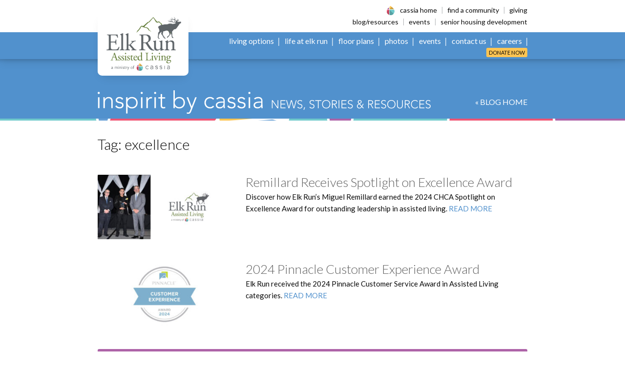

--- FILE ---
content_type: text/html; charset=UTF-8
request_url: https://www.elkrunassistedliving.com/posts/tag/excellence/
body_size: 9465
content:

<!doctype html>

<html class="no-js" lang="en-US">

	<head>
		<meta charset="utf-8">

		<!-- Force IE to use the latest rendering engine available -->
		<meta http-equiv="X-UA-Compatible" content="IE=edge">

		<!-- Mobile Meta -->
		<meta name="viewport" content="width=device-width, initial-scale=1.0">
		<meta class="foundation-mq">

		<!-- If Site Icon isn't set in customizer -->
					<!-- Icons & Favicons -->
			<link rel="icon" href="https://www.elkrunassistedliving.com/wp-content/themes/elkrun/assets/images/favicon.png">
			<link href="https://www.elkrunassistedliving.com/wp-content/themes/elkrun/assets/images/apple-icon-touch.png" rel="apple-touch-icon" />
		
		<link rel="pingback" href="https://www.elkrunassistedliving.com/xmlrpc.php">

		<meta name='robots' content='noindex, follow' />
	<style>img:is([sizes="auto" i], [sizes^="auto," i]) { contain-intrinsic-size: 3000px 1500px }</style>
	
	<!-- This site is optimized with the Yoast SEO plugin v26.8 - https://yoast.com/product/yoast-seo-wordpress/ -->
	<title>excellence Archives - Elk Run Assisted Living</title>
	<meta property="og:locale" content="en_US" />
	<meta property="og:type" content="article" />
	<meta property="og:title" content="excellence Archives - Elk Run Assisted Living" />
	<meta property="og:url" content="https://www.elkrunassistedliving.com/posts/tag/excellence/" />
	<meta property="og:site_name" content="Elk Run Assisted Living" />
	<meta name="twitter:card" content="summary_large_image" />
	<script type="application/ld+json" class="yoast-schema-graph">{"@context":"https://schema.org","@graph":[{"@type":"CollectionPage","@id":"https://www.elkrunassistedliving.com/posts/tag/excellence/","url":"https://www.elkrunassistedliving.com/posts/tag/excellence/","name":"excellence Archives - Elk Run Assisted Living","isPartOf":{"@id":"https://www.elkrunassistedliving.com/#website"},"primaryImageOfPage":{"@id":"https://www.elkrunassistedliving.com/posts/tag/excellence/#primaryimage"},"image":{"@id":"https://www.elkrunassistedliving.com/posts/tag/excellence/#primaryimage"},"thumbnailUrl":"https://www.elkrunassistedliving.com/wp-content/uploads/sites/22/2024/10/miguel-award-bl-4.jpg","breadcrumb":{"@id":"https://www.elkrunassistedliving.com/posts/tag/excellence/#breadcrumb"},"inLanguage":"en-US"},{"@type":"ImageObject","inLanguage":"en-US","@id":"https://www.elkrunassistedliving.com/posts/tag/excellence/#primaryimage","url":"https://www.elkrunassistedliving.com/wp-content/uploads/sites/22/2024/10/miguel-award-bl-4.jpg","contentUrl":"https://www.elkrunassistedliving.com/wp-content/uploads/sites/22/2024/10/miguel-award-bl-4.jpg","width":2070,"height":1000,"caption":"Miguel Remillard, executive director of Elk Run Assisted Living, proudly holds the 2024 CHCA Spotlight on Excellence Award, standing alongside colleagues during the award ceremony"},{"@type":"BreadcrumbList","@id":"https://www.elkrunassistedliving.com/posts/tag/excellence/#breadcrumb","itemListElement":[{"@type":"ListItem","position":1,"name":"Home","item":"https://www.elkrunassistedliving.com/"},{"@type":"ListItem","position":2,"name":"excellence"}]},{"@type":"WebSite","@id":"https://www.elkrunassistedliving.com/#website","url":"https://www.elkrunassistedliving.com/","name":"Elk Run Assisted Living","description":"","publisher":{"@id":"https://www.elkrunassistedliving.com/#organization"},"potentialAction":[{"@type":"SearchAction","target":{"@type":"EntryPoint","urlTemplate":"https://www.elkrunassistedliving.com/?s={search_term_string}"},"query-input":{"@type":"PropertyValueSpecification","valueRequired":true,"valueName":"search_term_string"}}],"inLanguage":"en-US"},{"@type":"Organization","@id":"https://www.elkrunassistedliving.com/#organization","name":"Elk Run Assisted Living","url":"https://www.elkrunassistedliving.com/","logo":{"@type":"ImageObject","inLanguage":"en-US","@id":"https://www.elkrunassistedliving.com/#/schema/logo/image/","url":"https://www.elkrunassistedliving.com/wp-content/uploads/sites/22/2021/05/social-elk-run-500x500-1.png","contentUrl":"https://www.elkrunassistedliving.com/wp-content/uploads/sites/22/2021/05/social-elk-run-500x500-1.png","width":500,"height":500,"caption":"Elk Run Assisted Living"},"image":{"@id":"https://www.elkrunassistedliving.com/#/schema/logo/image/"},"sameAs":["https://www.facebook.com/elkrunassistedliving"]}]}</script>
	<!-- / Yoast SEO plugin. -->


<link rel='dns-prefetch' href='//unpkg.com' />
<link rel='dns-prefetch' href='//fonts.googleapis.com' />
<link rel="alternate" type="application/rss+xml" title="Elk Run Assisted Living &raquo; excellence Tag Feed" href="https://www.elkrunassistedliving.com/posts/tag/excellence/feed/" />
<link rel='stylesheet' id='tribe-events-pro-mini-calendar-block-styles-css' href='https://www.elkrunassistedliving.com/wp-content/plugins/events-calendar-pro/build/css/tribe-events-pro-mini-calendar-block.css?ver=7.7.12' type='text/css' media='all' />
<link rel='stylesheet' id='wp-block-library-css' href='https://www.elkrunassistedliving.com/wp-includes/css/dist/block-library/style.min.css?ver=6.8.3' type='text/css' media='all' />
<style id='classic-theme-styles-inline-css' type='text/css'>
/*! This file is auto-generated */
.wp-block-button__link{color:#fff;background-color:#32373c;border-radius:9999px;box-shadow:none;text-decoration:none;padding:calc(.667em + 2px) calc(1.333em + 2px);font-size:1.125em}.wp-block-file__button{background:#32373c;color:#fff;text-decoration:none}
</style>
<style id='global-styles-inline-css' type='text/css'>
:root{--wp--preset--aspect-ratio--square: 1;--wp--preset--aspect-ratio--4-3: 4/3;--wp--preset--aspect-ratio--3-4: 3/4;--wp--preset--aspect-ratio--3-2: 3/2;--wp--preset--aspect-ratio--2-3: 2/3;--wp--preset--aspect-ratio--16-9: 16/9;--wp--preset--aspect-ratio--9-16: 9/16;--wp--preset--color--black: #0a0a0a;--wp--preset--color--cyan-bluish-gray: #abb8c3;--wp--preset--color--white: #ffffff;--wp--preset--color--pale-pink: #f78da7;--wp--preset--color--vivid-red: #cf2e2e;--wp--preset--color--luminous-vivid-orange: #ff6900;--wp--preset--color--luminous-vivid-amber: #fcb900;--wp--preset--color--light-green-cyan: #7bdcb5;--wp--preset--color--vivid-green-cyan: #00d084;--wp--preset--color--pale-cyan-blue: #8ed1fc;--wp--preset--color--vivid-cyan-blue: #0693e3;--wp--preset--color--vivid-purple: #9b51e0;--wp--preset--color--downy: #70cacb;--wp--preset--color--aqua-island: #94d7d8;--wp--preset--color--tapestry: #ae64a8;--wp--preset--color--thistle: #d6b1d3;--wp--preset--color--danube: #5191cd;--wp--preset--color--regent-st-blue: #a8c8e6;--wp--preset--color--fern: #73b564;--wp--preset--color--sprout: #b2d6aa;--wp--preset--color--shuttle-gray: #5d6367;--wp--preset--color--sazerac: #fff3e0;--wp--preset--gradient--vivid-cyan-blue-to-vivid-purple: linear-gradient(135deg,rgba(6,147,227,1) 0%,rgb(155,81,224) 100%);--wp--preset--gradient--light-green-cyan-to-vivid-green-cyan: linear-gradient(135deg,rgb(122,220,180) 0%,rgb(0,208,130) 100%);--wp--preset--gradient--luminous-vivid-amber-to-luminous-vivid-orange: linear-gradient(135deg,rgba(252,185,0,1) 0%,rgba(255,105,0,1) 100%);--wp--preset--gradient--luminous-vivid-orange-to-vivid-red: linear-gradient(135deg,rgba(255,105,0,1) 0%,rgb(207,46,46) 100%);--wp--preset--gradient--very-light-gray-to-cyan-bluish-gray: linear-gradient(135deg,rgb(238,238,238) 0%,rgb(169,184,195) 100%);--wp--preset--gradient--cool-to-warm-spectrum: linear-gradient(135deg,rgb(74,234,220) 0%,rgb(151,120,209) 20%,rgb(207,42,186) 40%,rgb(238,44,130) 60%,rgb(251,105,98) 80%,rgb(254,248,76) 100%);--wp--preset--gradient--blush-light-purple: linear-gradient(135deg,rgb(255,206,236) 0%,rgb(152,150,240) 100%);--wp--preset--gradient--blush-bordeaux: linear-gradient(135deg,rgb(254,205,165) 0%,rgb(254,45,45) 50%,rgb(107,0,62) 100%);--wp--preset--gradient--luminous-dusk: linear-gradient(135deg,rgb(255,203,112) 0%,rgb(199,81,192) 50%,rgb(65,88,208) 100%);--wp--preset--gradient--pale-ocean: linear-gradient(135deg,rgb(255,245,203) 0%,rgb(182,227,212) 50%,rgb(51,167,181) 100%);--wp--preset--gradient--electric-grass: linear-gradient(135deg,rgb(202,248,128) 0%,rgb(113,206,126) 100%);--wp--preset--gradient--midnight: linear-gradient(135deg,rgb(2,3,129) 0%,rgb(40,116,252) 100%);--wp--preset--font-size--small: 15px;--wp--preset--font-size--medium: 22px;--wp--preset--font-size--large: 30px;--wp--preset--font-size--x-large: 42px;--wp--preset--font-size--tiny: 13px;--wp--preset--font-size--huge: 36px;--wp--preset--font-size--giant: 44px;--wp--preset--spacing--20: 0.44rem;--wp--preset--spacing--30: 0.67rem;--wp--preset--spacing--40: 1rem;--wp--preset--spacing--50: 1.5rem;--wp--preset--spacing--60: 2.25rem;--wp--preset--spacing--70: 3.38rem;--wp--preset--spacing--80: 5.06rem;--wp--preset--shadow--natural: 6px 6px 9px rgba(0, 0, 0, 0.2);--wp--preset--shadow--deep: 12px 12px 50px rgba(0, 0, 0, 0.4);--wp--preset--shadow--sharp: 6px 6px 0px rgba(0, 0, 0, 0.2);--wp--preset--shadow--outlined: 6px 6px 0px -3px rgba(255, 255, 255, 1), 6px 6px rgba(0, 0, 0, 1);--wp--preset--shadow--crisp: 6px 6px 0px rgba(0, 0, 0, 1);}:where(.is-layout-flex){gap: 0.5em;}:where(.is-layout-grid){gap: 0.5em;}body .is-layout-flex{display: flex;}.is-layout-flex{flex-wrap: wrap;align-items: center;}.is-layout-flex > :is(*, div){margin: 0;}body .is-layout-grid{display: grid;}.is-layout-grid > :is(*, div){margin: 0;}:where(.wp-block-columns.is-layout-flex){gap: 2em;}:where(.wp-block-columns.is-layout-grid){gap: 2em;}:where(.wp-block-post-template.is-layout-flex){gap: 1.25em;}:where(.wp-block-post-template.is-layout-grid){gap: 1.25em;}.has-black-color{color: var(--wp--preset--color--black) !important;}.has-cyan-bluish-gray-color{color: var(--wp--preset--color--cyan-bluish-gray) !important;}.has-white-color{color: var(--wp--preset--color--white) !important;}.has-pale-pink-color{color: var(--wp--preset--color--pale-pink) !important;}.has-vivid-red-color{color: var(--wp--preset--color--vivid-red) !important;}.has-luminous-vivid-orange-color{color: var(--wp--preset--color--luminous-vivid-orange) !important;}.has-luminous-vivid-amber-color{color: var(--wp--preset--color--luminous-vivid-amber) !important;}.has-light-green-cyan-color{color: var(--wp--preset--color--light-green-cyan) !important;}.has-vivid-green-cyan-color{color: var(--wp--preset--color--vivid-green-cyan) !important;}.has-pale-cyan-blue-color{color: var(--wp--preset--color--pale-cyan-blue) !important;}.has-vivid-cyan-blue-color{color: var(--wp--preset--color--vivid-cyan-blue) !important;}.has-vivid-purple-color{color: var(--wp--preset--color--vivid-purple) !important;}.has-black-background-color{background-color: var(--wp--preset--color--black) !important;}.has-cyan-bluish-gray-background-color{background-color: var(--wp--preset--color--cyan-bluish-gray) !important;}.has-white-background-color{background-color: var(--wp--preset--color--white) !important;}.has-pale-pink-background-color{background-color: var(--wp--preset--color--pale-pink) !important;}.has-vivid-red-background-color{background-color: var(--wp--preset--color--vivid-red) !important;}.has-luminous-vivid-orange-background-color{background-color: var(--wp--preset--color--luminous-vivid-orange) !important;}.has-luminous-vivid-amber-background-color{background-color: var(--wp--preset--color--luminous-vivid-amber) !important;}.has-light-green-cyan-background-color{background-color: var(--wp--preset--color--light-green-cyan) !important;}.has-vivid-green-cyan-background-color{background-color: var(--wp--preset--color--vivid-green-cyan) !important;}.has-pale-cyan-blue-background-color{background-color: var(--wp--preset--color--pale-cyan-blue) !important;}.has-vivid-cyan-blue-background-color{background-color: var(--wp--preset--color--vivid-cyan-blue) !important;}.has-vivid-purple-background-color{background-color: var(--wp--preset--color--vivid-purple) !important;}.has-black-border-color{border-color: var(--wp--preset--color--black) !important;}.has-cyan-bluish-gray-border-color{border-color: var(--wp--preset--color--cyan-bluish-gray) !important;}.has-white-border-color{border-color: var(--wp--preset--color--white) !important;}.has-pale-pink-border-color{border-color: var(--wp--preset--color--pale-pink) !important;}.has-vivid-red-border-color{border-color: var(--wp--preset--color--vivid-red) !important;}.has-luminous-vivid-orange-border-color{border-color: var(--wp--preset--color--luminous-vivid-orange) !important;}.has-luminous-vivid-amber-border-color{border-color: var(--wp--preset--color--luminous-vivid-amber) !important;}.has-light-green-cyan-border-color{border-color: var(--wp--preset--color--light-green-cyan) !important;}.has-vivid-green-cyan-border-color{border-color: var(--wp--preset--color--vivid-green-cyan) !important;}.has-pale-cyan-blue-border-color{border-color: var(--wp--preset--color--pale-cyan-blue) !important;}.has-vivid-cyan-blue-border-color{border-color: var(--wp--preset--color--vivid-cyan-blue) !important;}.has-vivid-purple-border-color{border-color: var(--wp--preset--color--vivid-purple) !important;}.has-vivid-cyan-blue-to-vivid-purple-gradient-background{background: var(--wp--preset--gradient--vivid-cyan-blue-to-vivid-purple) !important;}.has-light-green-cyan-to-vivid-green-cyan-gradient-background{background: var(--wp--preset--gradient--light-green-cyan-to-vivid-green-cyan) !important;}.has-luminous-vivid-amber-to-luminous-vivid-orange-gradient-background{background: var(--wp--preset--gradient--luminous-vivid-amber-to-luminous-vivid-orange) !important;}.has-luminous-vivid-orange-to-vivid-red-gradient-background{background: var(--wp--preset--gradient--luminous-vivid-orange-to-vivid-red) !important;}.has-very-light-gray-to-cyan-bluish-gray-gradient-background{background: var(--wp--preset--gradient--very-light-gray-to-cyan-bluish-gray) !important;}.has-cool-to-warm-spectrum-gradient-background{background: var(--wp--preset--gradient--cool-to-warm-spectrum) !important;}.has-blush-light-purple-gradient-background{background: var(--wp--preset--gradient--blush-light-purple) !important;}.has-blush-bordeaux-gradient-background{background: var(--wp--preset--gradient--blush-bordeaux) !important;}.has-luminous-dusk-gradient-background{background: var(--wp--preset--gradient--luminous-dusk) !important;}.has-pale-ocean-gradient-background{background: var(--wp--preset--gradient--pale-ocean) !important;}.has-electric-grass-gradient-background{background: var(--wp--preset--gradient--electric-grass) !important;}.has-midnight-gradient-background{background: var(--wp--preset--gradient--midnight) !important;}.has-small-font-size{font-size: var(--wp--preset--font-size--small) !important;}.has-medium-font-size{font-size: var(--wp--preset--font-size--medium) !important;}.has-large-font-size{font-size: var(--wp--preset--font-size--large) !important;}.has-x-large-font-size{font-size: var(--wp--preset--font-size--x-large) !important;}
:where(.wp-block-post-template.is-layout-flex){gap: 1.25em;}:where(.wp-block-post-template.is-layout-grid){gap: 1.25em;}
:where(.wp-block-columns.is-layout-flex){gap: 2em;}:where(.wp-block-columns.is-layout-grid){gap: 2em;}
:root :where(.wp-block-pullquote){font-size: 1.5em;line-height: 1.6;}
</style>
<link rel='stylesheet' id='parent-style-css' href='https://www.elkrunassistedliving.com/wp-content/themes/elkrun/style.css?ver=6.8.3' type='text/css' media='all' />
<link rel='stylesheet' id='child-style-css' href='https://www.elkrunassistedliving.com/wp-content/themes/elkrun/style.css?ver=6.8.3' type='text/css' media='all' />
<link rel='stylesheet' id='swiper-css-css' href='https://unpkg.com/swiper/swiper-bundle.min.css' type='text/css' media='all' />
<link rel='stylesheet' id='google-fonts-css' href='https://fonts.googleapis.com/css?family=Lato:300,300i,400,400i,700,700i&#038;display=swap' type='text/css' media='all' />
<link rel='stylesheet' id='site-css-css' href='https://www.elkrunassistedliving.com/wp-content/themes/elkrun/assets/styles/style.css?ver=1765869852' type='text/css' media='all' />
<script type="text/javascript" src="https://www.elkrunassistedliving.com/wp-includes/js/jquery/jquery.min.js?ver=3.7.1" id="jquery-core-js"></script>
<script type="text/javascript" src="https://www.elkrunassistedliving.com/wp-includes/js/jquery/jquery-migrate.min.js?ver=3.4.1" id="jquery-migrate-js"></script>
<link rel="https://api.w.org/" href="https://www.elkrunassistedliving.com/wp-json/" /><link rel="alternate" title="JSON" type="application/json" href="https://www.elkrunassistedliving.com/wp-json/wp/v2/tags/105" />			<!-- DO NOT COPY THIS SNIPPET! Start of Page Analytics Tracking for HubSpot WordPress plugin v11.3.37-->
			<script class="hsq-set-content-id" data-content-id="listing-page">
				var _hsq = _hsq || [];
				_hsq.push(["setContentType", "listing-page"]);
			</script>
			<!-- DO NOT COPY THIS SNIPPET! End of Page Analytics Tracking for HubSpot WordPress plugin -->
			    
    <script type="text/javascript">
        var ajaxurl = 'https://www.elkrunassistedliving.com/wp-admin/admin-ajax.php';
    </script>
<meta name="msvalidate.01" content="BB19336D837F704A2480218A81E9294E" /><meta name="tec-api-version" content="v1"><meta name="tec-api-origin" content="https://www.elkrunassistedliving.com"><link rel="alternate" href="https://www.elkrunassistedliving.com/wp-json/tribe/events/v1/events/?tags=excellence" /><style class="wpcode-css-snippet">/* === Body copy size override (network-wide) === */
html {
  font-size: 100%; /* keeps rems accessible */
}

body,
.entry-content,
.page-content,
.post-content,
p {
  font-size: 18px;   /* bumped from 16px */
  line-height: 1.65; /* improves readability at larger size */
}

/* H2 at all sizes (39px ≈ 2.4375rem) */
h2,
.h2,
.wp-block-heading,
.entry-content h2,
.entry-content h2.wp-block-heading,
.content h2,
.content h2.wp-block-heading,
.page-content h2,
.post-content h2,
.elementor h2,
.elementor-widget-heading .elementor-heading-title {
  font-size: 2.4375rem;
  line-height: 1.25;
}

/* Theme re-sets H2 ≥48em; repeat so we still win */
@media (min-width: 48em), print {
  h2,
  .h2,
  .wp-block-heading,
  .entry-content h2,
  .entry-content h2.wp-block-heading,
  .content h2,
  .content h2.wp-block-heading,
  .page-content h2,
  .post-content h2,
  .elementor h2,
  .elementor-widget-heading .elementor-heading-title {
    font-size: 2.4375rem;
  }
}

/* Restore original carousel typography */
.image-quote-carousel__content p {
  font-size: 1.835rem;  /* ≈29.35px */
  line-height: 1.2;     /* match original SCSS */
  margin-bottom: .3em;  /* keep spacing tidy */
}

/* Attribution line (smaller, italic) */
.image-quote-carousel__cite {
  font-size: 1rem;      /* ~16px */
  line-height: 1.4;
  font-style: italic;
  opacity: .9;
}</style>
				<!-- Google Tag Manager -->
		<script>(function(w,d,s,l,i){w[l]=w[l]||[];w[l].push({'gtm.start':
		new Date().getTime(),event:'gtm.js'});var f=d.getElementsByTagName(s)[0],
		j=d.createElement(s),dl=l!='dataLayer'?'&l='+l:'';j.async=true;j.src=
		'https://www.googletagmanager.com/gtm.js?id='+i+dl;f.parentNode.insertBefore(j,f);
		})(window,document,'script','dataLayer','GTM-WRMN6FL');</script>
		<!-- End Google Tag Manager -->
		
	</head>

	<body class="archive tag tag-excellence tag-105 wp-embed-responsive wp-theme-elkrun tribe-no-js">
				<!-- Google Tag Manager (noscript) -->
		<noscript><iframe src="https://www.googletagmanager.com/ns.html?id=GTM-WRMN6FL" height="0" width="0" style="display:none;visibility:hidden"></iframe></noscript>
		<!-- End Google Tag Manager (noscript) -->
		
		<div class="off-canvas-wrapper">

			
<div class="off-canvas position-right site-off-canvas" id="off-canvas" data-off-canvas data-transition="overlap">
	<div class="site-off-canvas__close">
		<button class="close-button" aria-label="Close menu" type="button" data-close><span aria-hidden="true">&times;</span></button>
	</div>

	<ul id="offcanvas-nav" class="vertical menu accordion-menu" data-accordion-menu data-submenu-toggle="true"><li id="menu-item-681" class="menu-item menu-item-type-post_type menu-item-object-page menu-item-home menu-item-681"><a href="https://www.elkrunassistedliving.com/">Home</a></li>
<li id="menu-item-85" class="living-options-li menu-item menu-item-type-custom menu-item-object-custom menu-item-has-children menu-item-85"><a href="/#living-options">Living Options</a>
<ul class="vertical menu">
	<li id="menu-item-86" class="menu-item menu-item-type-post_type menu-item-object-page menu-item-86"><a href="https://www.elkrunassistedliving.com/assisted-living/">Assisted Living</a></li>
	<li id="menu-item-87" class="menu-item menu-item-type-post_type menu-item-object-page menu-item-87"><a href="https://www.elkrunassistedliving.com/respite-care/">Respite Care</a></li>
	<li id="menu-item-88" class="menu-item menu-item-type-custom menu-item-object-custom menu-item-88"><a href="/respite-care/#hospice-care">Hospice Care</a></li>
	<li id="menu-item-89" class="menu-item menu-item-type-custom menu-item-object-custom menu-item-89"><a href="/assisted-living/#spiritual-care">Spiritual Care</a></li>
</ul>
</li>
<li id="menu-item-90" class="menu-item menu-item-type-post_type menu-item-object-page menu-item-90"><a href="https://www.elkrunassistedliving.com/life-at-elk-run/">Life at Elk Run</a></li>
<li id="menu-item-1020" class="menu-item menu-item-type-post_type menu-item-object-page menu-item-1020"><a href="https://www.elkrunassistedliving.com/floor-plans/">Floor Plans</a></li>
<li id="menu-item-979" class="menu-item menu-item-type-post_type menu-item-object-page menu-item-979"><a href="https://www.elkrunassistedliving.com/photo-gallery/">Photos</a></li>
<li id="menu-item-808" class="menu-item menu-item-type-custom menu-item-object-custom menu-item-808"><a href="https://www.elkrunassistedliving.com/events/">Events</a></li>
<li id="menu-item-91" class="menu-item menu-item-type-post_type menu-item-object-page menu-item-91"><a href="https://www.elkrunassistedliving.com/contact/">Contact Us</a></li>
<li id="menu-item-680" class="menu-item menu-item-type-post_type menu-item-object-page menu-item-680"><a href="https://www.elkrunassistedliving.com/jobs/">Careers</a></li>
<li id="menu-item-682" class="donate menu-item menu-item-type-post_type menu-item-object-page menu-item-682"><a href="https://www.elkrunassistedliving.com/donate/">Donate Now</a></li>
</ul>
	<ul id="offcanvas-cassia-nav" class="menu vertical site-off-canvas__cassia-menu"><li id="menu-item-68" class="menu-item menu-item-type-custom menu-item-object-custom menu-item-68"><a target="_blank" href="https://www.cassialife.org/">Cassia Home</a></li>
<li id="menu-item-69" class="menu-item menu-item-type-custom menu-item-object-custom menu-item-69"><a target="_blank" href="https://www.cassialife.org/communities/">Find a Community</a></li>
<li id="menu-item-619" class="break-after menu-item menu-item-type-custom menu-item-object-custom menu-item-619"><a target="_blank" href="https://www.cassialife.org/giving/">Giving</a></li>
<li id="menu-item-931" class="menu-item menu-item-type-post_type menu-item-object-page current_page_parent menu-item-931"><a href="https://www.elkrunassistedliving.com/posts/">Blog/Resources</a></li>
<li id="menu-item-805" class="menu-item menu-item-type-custom menu-item-object-custom menu-item-805"><a target="_blank" href="https://www.cassialife.org/events/">Events</a></li>
<li id="menu-item-73" class="menu-item menu-item-type-custom menu-item-object-custom menu-item-73"><a target="_blank" href="http://augustanacare.org/senior-housing-development/">Senior Housing Development</a></li>
</ul>
</div>

			<div class="off-canvas-content" data-off-canvas-content>

								
				<div id="header-anchor"></div>
				<div data-sticky-container>
					<header class="site-header sticky" role="banner" data-sticky data-margin-top="0" data-top-anchor="header-anchor:bottom">
						<div class="grid-container site-header__inner">
							<div class="site-header__logo">
								<a href="https://www.elkrunassistedliving.com/" rel="home"><img src="https://www.elkrunassistedliving.com/wp-content/themes/elkrun/assets/images/logo-elk-run-400x289.png" alt="Elk Run Assisted Living" width="153" height="110" class="hide-for-sr" aria-hidden="true"></a>
								<h1 class="show-for-sr">Elk Run Assisted Living</h1>
							</div><!-- /.site-header__logo -->
							<div class="site-header__menus">
								<div class="site-header__cassia-menu">
									<ul id="cassia-nav" class="menu"><li class="menu-item menu-item-type-custom menu-item-object-custom menu-item-68"><a target="_blank" href="https://www.cassialife.org/">Cassia Home</a><li class="menu-item menu-item-type-custom menu-item-object-custom menu-item-69"><a target="_blank" href="https://www.cassialife.org/communities/">Find a Community</a><li class="break-after menu-item menu-item-type-custom menu-item-object-custom menu-item-619"><a target="_blank" href="https://www.cassialife.org/giving/">Giving</a><li class="menu-break"></li><li class="menu-item menu-item-type-post_type menu-item-object-page current_page_parent menu-item-931"><a href="https://www.elkrunassistedliving.com/posts/">Blog/Resources</a><li class="menu-item menu-item-type-custom menu-item-object-custom menu-item-805"><a target="_blank" href="https://www.cassialife.org/events/">Events</a><li class="menu-item menu-item-type-custom menu-item-object-custom menu-item-73"><a target="_blank" href="http://augustanacare.org/senior-housing-development/">Senior Housing Development</a></ul>								</div>
								<div class="site-header__main-menu">
									<ul id="main-nav" class="menu dropdown" data-dropdown-menu><li class="menu-item menu-item-type-post_type menu-item-object-page menu-item-home menu-item-681"><a href="https://www.elkrunassistedliving.com/">Home</a></li>
<li class="living-options-li menu-item menu-item-type-custom menu-item-object-custom menu-item-has-children menu-item-85"><a href="/#living-options">Living Options</a>
<ul class="menu">
	<li class="menu-item menu-item-type-post_type menu-item-object-page menu-item-86"><a href="https://www.elkrunassistedliving.com/assisted-living/">Assisted Living</a></li>
	<li class="menu-item menu-item-type-post_type menu-item-object-page menu-item-87"><a href="https://www.elkrunassistedliving.com/respite-care/">Respite Care</a></li>
	<li class="menu-item menu-item-type-custom menu-item-object-custom menu-item-88"><a href="/respite-care/#hospice-care">Hospice Care</a></li>
	<li class="menu-item menu-item-type-custom menu-item-object-custom menu-item-89"><a href="/assisted-living/#spiritual-care">Spiritual Care</a></li>
</ul>
</li>
<li class="menu-item menu-item-type-post_type menu-item-object-page menu-item-90"><a href="https://www.elkrunassistedliving.com/life-at-elk-run/">Life at Elk Run</a></li>
<li class="menu-item menu-item-type-post_type menu-item-object-page menu-item-1020"><a href="https://www.elkrunassistedliving.com/floor-plans/">Floor Plans</a></li>
<li class="menu-item menu-item-type-post_type menu-item-object-page menu-item-979"><a href="https://www.elkrunassistedliving.com/photo-gallery/">Photos</a></li>
<li class="menu-item menu-item-type-custom menu-item-object-custom menu-item-808"><a href="https://www.elkrunassistedliving.com/events/">Events</a></li>
<li class="menu-item menu-item-type-post_type menu-item-object-page menu-item-91"><a href="https://www.elkrunassistedliving.com/contact/">Contact Us</a></li>
<li class="menu-item menu-item-type-post_type menu-item-object-page menu-item-680"><a href="https://www.elkrunassistedliving.com/jobs/">Careers</a></li>
<li class="donate menu-item menu-item-type-post_type menu-item-object-page menu-item-682"><a href="https://www.elkrunassistedliving.com/donate/">Donate Now</a></li>
</ul>								</div>
							</div><!-- /.site-header__menus -->
							<button class="site-header__menu-button" type="button" data-open="off-canvas">MENU <i class="menu-icon"></i></button>
						</div><!-- /.site-header__inner -->
					</header><!-- /.site-header -->
				</div><!-- data-sticky-container -->

<main role="main">

	
<div class="blog-masthead">
	<div class="grid-container">
		<div class="grid-x grid-margin-x align-middle">
			<div class="cell small-12 medium-auto">
				<img src="https://www.elkrunassistedliving.com/wp-content/themes/elkrun/assets/images/inspirit-by-cassia-white.svg" alt="Inspirit by Cassia" width="682" height="48" class="hide-for-sr" aria-hidden="true">
			</div>
			<div class="cell small-12 medium-shrink">
				<a href="https://www.elkrunassistedliving.com/posts/">&laquo; BLOG HOME</a>
			</div>
		</div>
	</div>
</div>

	<div class="grid-container">
		<div class="grid-x grid-margin-x">
			<div class="cell">
									<h1 class="h4 category-heading">Tag: <span>excellence</span></h1>
				
															
						
<article id="post-915" class="grid-x grid-margin-x archive post-915 post type-post status-publish format-standard has-post-thumbnail hentry category-the-face-of-cassia tag-iamcassia tag-assisted-living-leadership tag-award-winning-administrator tag-community-leadership tag-elk-run-assisted-living tag-excellence tag-leadership-excellence tag-senior-living community-elk-run-assisted-living" role="article">
	<div class="cell medium-4">
		<p><a href="https://www.elkrunassistedliving.com/posts/remillard-excellence-award/">
					<img width="320" height="155" src="https://www.elkrunassistedliving.com/wp-content/uploads/sites/22/2024/10/miguel-award-bl-4-320x155.jpg" class="attachment-small size-small wp-post-image" alt="Miguel Remillard, executive director of Elk Run Assisted Living, proudly holds the 2024 CHCA Spotlight on Excellence Award, standing alongside colleagues during the award ceremony" decoding="async" srcset="https://www.elkrunassistedliving.com/wp-content/uploads/sites/22/2024/10/miguel-award-bl-4-320x155.jpg 320w, https://www.elkrunassistedliving.com/wp-content/uploads/sites/22/2024/10/miguel-award-bl-4-640x309.jpg 640w, https://www.elkrunassistedliving.com/wp-content/uploads/sites/22/2024/10/miguel-award-bl-4-1024x495.jpg 1024w, https://www.elkrunassistedliving.com/wp-content/uploads/sites/22/2024/10/miguel-award-bl-4-768x371.jpg 768w, https://www.elkrunassistedliving.com/wp-content/uploads/sites/22/2024/10/miguel-award-bl-4-1536x742.jpg 1536w, https://www.elkrunassistedliving.com/wp-content/uploads/sites/22/2024/10/miguel-award-bl-4-2048x989.jpg 2048w, https://www.elkrunassistedliving.com/wp-content/uploads/sites/22/2024/10/miguel-award-bl-4-1200x580.jpg 1200w, https://www.elkrunassistedliving.com/wp-content/uploads/sites/22/2024/10/miguel-award-bl-4-1440x696.jpg 1440w" sizes="(max-width: 320px) 100vw, 320px" />				</a></p>
	</div>
	<div class="cell medium-8">
		<h2><a href="https://www.elkrunassistedliving.com/posts/remillard-excellence-award/">Remillard Receives Spotlight on Excellence Award</a></h2>
				<p class="excerpt">Discover how Elk Run’s Miguel Remillard earned the 2024 CHCA Spotlight on Excellence Award for outstanding leadership in assisted living. <a href="https://www.elkrunassistedliving.com/posts/remillard-excellence-award/" class="hide-for-sr read-more">READ MORE</a></p>
	</div>
</article>

											
						
<article id="post-819" class="grid-x grid-margin-x archive post-819 post type-post status-publish format-standard has-post-thumbnail hentry category-cassia-in-the-news tag-iamcassia tag-assisted-living tag-elk-run-assisted-living tag-excellence tag-pinnacle-customer-experience-award" role="article">
	<div class="cell medium-4">
		<p><a href="https://www.elkrunassistedliving.com/posts/2024-pinnacle-customer-experience-award/">
					<img width="320" height="155" src="https://www.elkrunassistedliving.com/wp-content/uploads/sites/22/2024/03/pinnacle-award-blog-2024-1-320x155.jpg" class="attachment-small size-small wp-post-image" alt="2024 Pinnacle Customer Experience Award seal, Elk Run Assisted Living in Evergreen, CO" decoding="async" srcset="https://www.elkrunassistedliving.com/wp-content/uploads/sites/22/2024/03/pinnacle-award-blog-2024-1-320x155.jpg 320w, https://www.elkrunassistedliving.com/wp-content/uploads/sites/22/2024/03/pinnacle-award-blog-2024-1-640x309.jpg 640w, https://www.elkrunassistedliving.com/wp-content/uploads/sites/22/2024/03/pinnacle-award-blog-2024-1-1024x495.jpg 1024w, https://www.elkrunassistedliving.com/wp-content/uploads/sites/22/2024/03/pinnacle-award-blog-2024-1-768x371.jpg 768w, https://www.elkrunassistedliving.com/wp-content/uploads/sites/22/2024/03/pinnacle-award-blog-2024-1-1536x742.jpg 1536w, https://www.elkrunassistedliving.com/wp-content/uploads/sites/22/2024/03/pinnacle-award-blog-2024-1-2048x989.jpg 2048w, https://www.elkrunassistedliving.com/wp-content/uploads/sites/22/2024/03/pinnacle-award-blog-2024-1-1200x580.jpg 1200w, https://www.elkrunassistedliving.com/wp-content/uploads/sites/22/2024/03/pinnacle-award-blog-2024-1-1440x696.jpg 1440w" sizes="(max-width: 320px) 100vw, 320px" />				</a></p>
	</div>
	<div class="cell medium-8">
		<h2><a href="https://www.elkrunassistedliving.com/posts/2024-pinnacle-customer-experience-award/">2024 Pinnacle Customer Experience Award</a></h2>
				<p class="excerpt">Elk Run received the 2024 Pinnacle Customer Service Award in Assisted Living categories. <a href="https://www.elkrunassistedliving.com/posts/2024-pinnacle-customer-experience-award/" class="hide-for-sr read-more">READ MORE</a></p>
	</div>
</article>

					
					
								<a class="button purple expanded" href="https://www.elkrunassistedliving.com/posts/"><strong>View All Articles</strong></a>
			</div>
					</div>
	</div>
</main>


				<footer class="site-footer" role="contentinfo">
					<div class="site-footer__menu">
						<div class="grid-container">
							<div class="grid-x grid-margin-x">
								<div class="cell">
									<ul id="footer-nav" class="menu align-center"><li id="menu-item-81" class="menu-item menu-item-type-custom menu-item-object-custom menu-item-81"><a href="/#living-options">Living Options</a></li>
<li id="menu-item-82" class="menu-item menu-item-type-post_type menu-item-object-page menu-item-82"><a href="https://www.elkrunassistedliving.com/life-at-elk-run/">Life at Elk Run</a></li>
<li id="menu-item-809" class="menu-item menu-item-type-custom menu-item-object-custom menu-item-809"><a href="https://www.elkrunassistedliving.com/events/">Events</a></li>
<li id="menu-item-83" class="menu-item menu-item-type-post_type menu-item-object-page menu-item-83"><a href="https://www.elkrunassistedliving.com/contact/">Contact Us</a></li>
<li id="menu-item-810" class="menu-item menu-item-type-post_type menu-item-object-page menu-item-810"><a href="https://www.elkrunassistedliving.com/jobs/">Careers</a></li>
<li id="menu-item-84" class="menu-item menu-item-type-post_type menu-item-object-page menu-item-home menu-item-84"><a href="https://www.elkrunassistedliving.com/">Elk Run Home</a></li>
</ul>								</div>
							</div>
						</div>
					</div><!-- /.site-footer__footer-menu -->
					<div class="site-footer__main">
						<div class="grid-container">
							<ul id="footer-cassia-nav" class="menu align-center"><li id="menu-item-75" class="menu-item menu-item-type-custom menu-item-object-custom menu-item-75"><a target="_blank" href="https://www.cassialife.org/">Cassia Home</a></li>
<li id="menu-item-76" class="menu-item menu-item-type-custom menu-item-object-custom menu-item-76"><a target="_blank" href="https://www.cassialife.org/communities/">Find a Community</a></li>
<li id="menu-item-679" class="menu-item menu-item-type-custom menu-item-object-custom menu-item-679"><a target="_blank" href="https://www.cassialife.org/giving/">Giving</a></li>
<li id="menu-item-77" class="menu-item menu-item-type-custom menu-item-object-custom menu-item-77"><a target="_blank" href="http://augustanacare.org/senior-housing-development/">Senior Housing Development</a></li>
<li id="menu-item-932" class="menu-item menu-item-type-post_type menu-item-object-page current_page_parent menu-item-932"><a href="https://www.elkrunassistedliving.com/posts/">Blog/Resources</a></li>
<li id="menu-item-806" class="menu-item menu-item-type-custom menu-item-object-custom menu-item-806"><a target="_blank" href="https://www.cassialife.org/events/">Events</a></li>
<li id="menu-item-79" class="menu-item menu-item-type-custom menu-item-object-custom menu-item-79"><a target="_blank" href="https://www.cassialife.org/contact/">Contact</a></li>
<li id="menu-item-620" class="menu-item menu-item-type-custom menu-item-object-custom menu-item-620"><a target="_blank" href="https://www.cassialife.org/jobs/">Careers</a></li>
</ul>
							<p class="text-center"><a href="https://www.cassialife.org" target="_blank"><img src="https://www.elkrunassistedliving.com/wp-content/themes/elkrun/assets/images/cassia-logo-stacked-white.svg" alt="Cassia" width="176" height="117"></a></p>

														<ul class="site-footer__contact">
																<li><a href="" target="_blank">To Contact the Corporate Office: 7171 Ohms Lane, Edina, MN 55439</a></li>
																																<li><a href="mailto:Info@CassiaLife.org">Info@CassiaLife.org</a></li>
															</ul>

							<div class="grid-x grid-margin-x align-bottom">
								<div class="cell text-center small-order-3 medium-6 medium-order-2 medium-text-left large-4 large-order-1">
									<a class="site-footer__pay" href="https://interland3.donorperfect.net/weblink/weblink.aspx?name=elimhome&id=1" target="_blank">Resident Pay Online</a>
									<p class="site-footer__legal">&copy; Copyright 2026 Cassia. <span class="no-wrap">All rights reserved.</span></p>
								</div>
								<div class="cell text-center small-order-1 large-4 large-order-2 align-self-middle">
									<p class="site-footer__social">
										<!-- REMOVING SPACING FROM HTML
											--><!-- REMOVING SPACING FROM HTML
											--><!-- REMOVING SPACING FROM HTML
											--><a href="https://www.facebook.com/CassiaSeniorLiving" target="_blank"><i class="fa fa-facebook" aria-hidden="true"></i><span class="show-for-sr">Facebook</span></a><!-- REMOVING SPACING FROM HTML
										--><!-- REMOVING SPACING FROM HTML
											--><!-- REMOVING SPACING FROM HTML
											--><!-- REMOVING SPACING FROM HTML
											--><a href="https://www.linkedin.com/company/cassiaseniorliving/" target="_blank"><i class="fa fa-linkedin" aria-hidden="true"></i><span class="show-for-sr">LinkedIn</span></a><!-- REMOVING SPACING FROM HTML
										--><!-- REMOVING SPACING FROM HTML
											--><!-- REMOVING SPACING FROM HTML
											--><!-- REMOVING SPACING FROM HTML
											--><a href="https://www.instagram.com/CassiaSeniorLiving/" target="_blank"><i class="fa fa-instagram" aria-hidden="true"></i><span class="show-for-sr">Instagram</span></a><!-- REMOVING SPACING FROM HTML
										--><!-- REMOVING SPACING FROM HTML
											--><!-- REMOVING SPACING FROM HTML
											--><!-- REMOVING SPACING FROM HTML
											--><a href="https://www.youtube.com/@CassiaSeniorLiving" target="_blank"><i class="fa fa-youtube" aria-hidden="true"></i><span class="show-for-sr">YouTube</span></a><!-- REMOVING SPACING FROM HTML
										-->									</p>
								</div>
								<div class="cell text-center small-order-2 medium-6 medium-order-3 medium-text-right large-4 large-order-3">
									<div class="grid-x align-bottom">
										<div class="cell medium-auto">
											<p><a href="https://www.efca.org" target="_blank"><img class="site-footer__efca" src="https://www.elkrunassistedliving.com/wp-content/themes/elkrun/assets/images/logo-efca.svg" alt="Evangelical Free Church of America" width="59" height="41"></a></p>
										</div>
										<div class="cell medium-shrink">
											<p class="site-footer__legal">
												<img src="https://www.elkrunassistedliving.com/wp-content/themes/elkrun/assets/images/logo-equal-housing-and-handicap.svg" alt="Equal Housing Opportunity and Handicap Accessible" title="Equal Housing Opportunity and Handicap Accessible" width="35" height="17" style="margin-bottom:4px;"><br/>
																								<a href="https://www.elkrunassistedliving.com/wp-content/uploads/sites/22/2021/05/HIPAA-form-Privacy-Notice-FINAL.1.2020.pdf" target="_blank">Cassia HIPAA Privacy Notice</a><br/>
																								<a href="https://www.cassialife.org/cassia-website-privacy-policy/" target="_blank">Website Privacy Policy</a><br/>
												<span class="no-wrap">Registered 501(c)(3).</span> <span class="no-wrap">EIN: 83-1758728</span>
											</p>
										</div>
									</div>
								</div>
							</div>
						</div>
					</div><!-- /.site-footer__main -->
				</footer><!-- /.site-footer -->

			</div><!-- /.off-canvas-content -->
		</div><!-- /.off-canvas-wrapper -->

		<!-- <div class="breakpoint-indicator"></div> -->

		<script type="speculationrules">
{"prefetch":[{"source":"document","where":{"and":[{"href_matches":"\/*"},{"not":{"href_matches":["\/wp-*.php","\/wp-admin\/*","\/wp-content\/uploads\/sites\/22\/*","\/wp-content\/*","\/wp-content\/plugins\/*","\/wp-content\/themes\/elkrun\/*","\/*\\?(.+)"]}},{"not":{"selector_matches":"a[rel~=\"nofollow\"]"}},{"not":{"selector_matches":".no-prefetch, .no-prefetch a"}}]},"eagerness":"conservative"}]}
</script>
		<script>
		( function ( body ) {
			'use strict';
			body.className = body.className.replace( /\btribe-no-js\b/, 'tribe-js' );
		} )( document.body );
		</script>
		<script> /* <![CDATA[ */var tribe_l10n_datatables = {"aria":{"sort_ascending":": activate to sort column ascending","sort_descending":": activate to sort column descending"},"length_menu":"Show _MENU_ entries","empty_table":"No data available in table","info":"Showing _START_ to _END_ of _TOTAL_ entries","info_empty":"Showing 0 to 0 of 0 entries","info_filtered":"(filtered from _MAX_ total entries)","zero_records":"No matching records found","search":"Search:","all_selected_text":"All items on this page were selected. ","select_all_link":"Select all pages","clear_selection":"Clear Selection.","pagination":{"all":"All","next":"Next","previous":"Previous"},"select":{"rows":{"0":"","_":": Selected %d rows","1":": Selected 1 row"}},"datepicker":{"dayNames":["Sunday","Monday","Tuesday","Wednesday","Thursday","Friday","Saturday"],"dayNamesShort":["Sun","Mon","Tue","Wed","Thu","Fri","Sat"],"dayNamesMin":["S","M","T","W","T","F","S"],"monthNames":["January","February","March","April","May","June","July","August","September","October","November","December"],"monthNamesShort":["January","February","March","April","May","June","July","August","September","October","November","December"],"monthNamesMin":["Jan","Feb","Mar","Apr","May","Jun","Jul","Aug","Sep","Oct","Nov","Dec"],"nextText":"Next","prevText":"Prev","currentText":"Today","closeText":"Done","today":"Today","clear":"Clear"}};/* ]]> */ </script><script type="text/javascript" src="https://www.elkrunassistedliving.com/wp-content/plugins/the-events-calendar/common/build/js/user-agent.js?ver=da75d0bdea6dde3898df" id="tec-user-agent-js"></script>
<script type="text/javascript" src="https://unpkg.com/swiper/swiper-bundle.min.js" id="swiper-js-js"></script>
<script type="text/javascript" src="https://www.elkrunassistedliving.com/wp-content/themes/elkrun/assets/scripts/scripts.js?ver=1765869850" id="site-js-js"></script>
		<script type='text/javascript'> (function () { var a = document.createElement("script"); var b = document.getElementsByTagName("script")[0]; a.type = "text/javascript"; a.src = ('https:' == document.location.protocol ? 'https://' : 'http://') + "js.talkfurther.com/talkfurther_init.min.js"; a.async = true; b.parentNode.insertBefore(a, b); })(); </script>
		
	<script>(function(){function c(){var b=a.contentDocument||a.contentWindow.document;if(b){var d=b.createElement('script');d.innerHTML="window.__CF$cv$params={r:'9c178c750e8c19ef',t:'MTc2OTAwNjIzNy4wMDAwMDA='};var a=document.createElement('script');a.nonce='';a.src='/cdn-cgi/challenge-platform/scripts/jsd/main.js';document.getElementsByTagName('head')[0].appendChild(a);";b.getElementsByTagName('head')[0].appendChild(d)}}if(document.body){var a=document.createElement('iframe');a.height=1;a.width=1;a.style.position='absolute';a.style.top=0;a.style.left=0;a.style.border='none';a.style.visibility='hidden';document.body.appendChild(a);if('loading'!==document.readyState)c();else if(window.addEventListener)document.addEventListener('DOMContentLoaded',c);else{var e=document.onreadystatechange||function(){};document.onreadystatechange=function(b){e(b);'loading'!==document.readyState&&(document.onreadystatechange=e,c())}}}})();</script></body>
</html>


--- FILE ---
content_type: text/css
request_url: https://www.elkrunassistedliving.com/wp-content/themes/elkrun/style.css?ver=6.8.3
body_size: 1064
content:
/******************************************************************
Theme Name: Elk Run - JointsWP - Sass
Theme URI: http://www.jointswp.com
Description: Theme for Elk Run based on Joints WP Starter Theme.
Author: Meta 13
Author URI: https://www.meta13.com
License: GNU General Public License & MIT
License URI: http://www.gnu.org/licenses/gpl-2.0.html
Tags: Sass
******************************************************************/



/* ==========================================================================
   Floorplans Slider Styles
   ========================================================================== */

.floorplans-slider-wrapper {
  max-width: 1200px;
  margin: 0 auto;
  padding: 2rem 0rem;
  font-family: 'Helvetica Neue', sans-serif;
  position: relative;
  overflow: visible;
}

.floorplans-header {
  text-align: center;
  margin-bottom: 2rem;
}

.floorplans-header h2 {
  font-size: 2rem;
  margin-bottom: 0.25rem;
}

.floorplans-header p {
  font-size: 1rem;
  color: #666;
}

.swiper {
  width: 100%;
  padding-bottom: 3rem;
  overflow: hidden;
  position: relative;
}

.swiper-wrapper {
  display: flex;
  align-items: stretch;
  overflow: visible !important;
}

.swiper-slide {
  background: #fff;
  border: 1px solid #ccc;
  padding: 1rem;
  border-radius: 8px;
  box-shadow: 0 2px 6px rgba(0, 0, 0, 0.05);
  width: 300px;
  display: flex;
  flex-direction: column;
  justify-content: flex-start;
  text-align: center;
  height: auto;
  flex-shrink: 0;
}

/* Ghost slide for spacing after final card */
.swiper-slide.ghost-slide {
  width: 10px; /* same as spaceBetween in Swiper config */
  padding: 0;
  border: none;
  background: transparent;
  box-shadow: none;
}

.floorplan-card h3 {
  font-size: 1.1rem;
  font-weight: bold;
  margin: 0 0 0.75rem;
}

.floorplan-card img {
  max-width: 100%;
  height: auto;
  margin-bottom: 1rem;
  border-radius: 4px;
}

.floorplan-meta {
  font-size: 0.95rem;
  color: #555;
  margin: 0.25rem 0;
  line-height: 1.4;
}

.floorplan-card p {
  margin: 0.25rem 0;
  line-height: 1.3;
}

.download-link {
  display: inline-block;
  font-size: 0.9rem;
  color: #0073e6;
  text-decoration: underline;
  background: none;
  padding: 0;
  border: none;
  margin-top: 0.5rem;
}

.download-link:hover {
  color: #005bb5;
}

/* Swiper Navigation Arrows Fix */
.swiper-button-next,
.swiper-button-prev {
  position: absolute;
  top: 50%;
  transform: translateY(-50%);
  z-index: 10;
  width: 30px;
  height: 30px;
  background: none;
  border: none;
  box-shadow: none;
  color: #0073e6;
  fill: #0073e6;
}

.swiper-button-next::after,
.swiper-button-prev::after {
  font-size: 20px;
  font-weight: bold;
  color: #0073e6;
}

.swiper-button-prev {
  left: -40px;
}

.swiper-button-next {
  right: -40px;
}

/* Swiper Pagination */
.floorplans-slider-wrapper .swiper-pagination {
  position: relative;
  margin-top: 2rem;
  bottom: auto;
  text-align: center;
}

.floorplans-slider-wrapper .swiper-pagination-bullet {
  background: #0053a0 !important;
  opacity: 1;
}

.floorplans-slider-wrapper .swiper-pagination-bullet-active {
  background: #003d80 !important;
}

/* ==========================================================================
   Floorplans Filters: 3-across + Responsive Reset
   ========================================================================== */

.floorplans-filters {
  display: flex;
  flex-wrap: wrap;
  justify-content: center;
  align-items: center;
  gap: 1rem;
  max-width: 1000px;
  margin: 1rem auto;
  margin-bottom: 2rem;
  box-sizing: border-box;
}

.floorplans-filters select {
  font-size: 1rem;
  padding: 0.65em 1em;
  border: 1px solid #ccc;
  border-radius: 6px;
  min-width: 220px;
  height: 48px;
  box-sizing: border-box;
  flex: 0 1 auto;
  margin-bottom: 0;
}

.floorplans-filters button {
  font-size: 1rem;
  padding: 0 1em;
  border: none;
  border-radius: 6px;
  cursor: pointer;
  white-space: nowrap;
  transition: background-color 0.2s ease;
  min-width: 160px;
  height: 48px;
  flex: 0 0 auto;
  box-sizing: border-box;
}

.floorplans-filters button:hover {
  color: #0053a0;
}

/* Desktop layout only */
@media (min-width: 768px) {
  .floorplans-filters {
    flex-wrap: nowrap;
    justify-content: space-between;
  }
}



@media (max-width: 768px) {
  .swiper-slide {
    max-width: 300px;
    margin: 0 auto;
  }

  .swiper-slide-duplicate {
    display: none !important;
  }
}

/* Make 3D and View Larger links blue */
.floorplan-actions a {
  color: #0073e6; /* Pick your preferred blue */
  text-decoration: underline;
}

.floorplan-actions a:hover {
  color: #004a99; /* Darker on hover */
}


--- FILE ---
content_type: image/svg+xml
request_url: https://www.elkrunassistedliving.com/wp-content/themes/elkrun/assets/images/cassia-drop.svg
body_size: 184
content:
<svg id="Layer_1" data-name="Layer 1" xmlns="http://www.w3.org/2000/svg" viewBox="0 0 77.318 93.592"><defs><style>.cls-1{fill:#70cacb}.cls-2{fill:#fec553}.cls-3{fill:#ad64a8}.cls-4{fill:#f05674}.cls-5{fill:#58a1a3}.cls-6{fill:#c79c41}.cls-7{fill:#8a4e87}.cls-8{fill:#bd425b}</style></defs><path class="cls-1" d="M73.747 38.672H27.868v53.39a38.677 38.677 0 0 0 38.152-9.8c.878-.878 1.688-1.8 2.464-2.734a38.694 38.694 0 0 0 5.263-40.86"/><path class="cls-2" d="M66.108 27.451L50.317 11.659 38.658 0 27.869 10.787v22.844h43.123a38.812 38.812 0 0 0-4.884-6.18"/><path class="cls-3" d="M13.754 24.9L10.6 28.056a44.567 44.567 0 0 0-4.307 5.573h16.534v-17.8L13.754 24.9"/><path class="cls-4" d="M3.573 38.672A38.859 38.859 0 0 0 .487 61.094a38.423 38.423 0 0 0 22.341 29.085V38.672H3.573"/><path class="cls-5" d="M68.6 79.388l-.119.144a38.744 38.744 0 0 1-2.464 2.734 38.677 38.677 0 0 1-38.152 9.8V38.672z"/><path class="cls-6" d="M66.108 27.451a38.812 38.812 0 0 1 4.884 6.18H27.869l22.212-22.207.236.235 15.791 15.792"/><path class="cls-7" d="M13.754 24.9l.167-.167 8.907 8.9H6.294a44.567 44.567 0 0 1 4.306-5.577l3.154-3.156"/><path class="cls-8" d="M.474 61.015l.013.079a38.423 38.423 0 0 0 22.341 29.085V38.672z"/></svg>